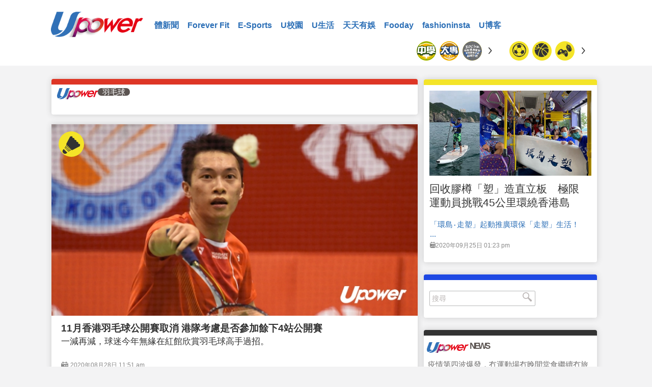

--- FILE ---
content_type: text/html; charset=UTF-8
request_url: https://www.upower.com.hk/article/discipline/badminton
body_size: 8626
content:
<!DOCTYPE html>
<html lang="zh-TW" prefix="og: http://ogp.me/ns# fb: http://ogp.me/ns/fb#">
<head>
<meta charset="utf-8">
<meta name="viewport" content="width=device-width, initial-scale=1.0">
<link media="all" rel="stylesheet" href="https://www.upower.com.hk/wp-content/themes/sportx/css/main.css?v=4.3">
<link rel="icon" type="image/png" href="https://www.upower.com.hk/wp-content/themes/sportx/images/favicon32.png" />
<script type="text/javascript" src="https://ajax.googleapis.com/ajax/libs/jquery/1.12.2/jquery.min.js" ></script>
<script type="text/javascript">window.jQuery || document.write('<script src="https://www.upower.com.hk/wp-content/themes/sportx/js/jquery-1.12.2.min.js" defer><\/script>')</script>
<script type="text/javascript" src="https://www.upower.com.hk/wp-content/themes/sportx/js/jquery.main.js" defer></script>
<script type="text/javascript" src="https://www.upower.com.hk/wp-content/themes/sportx/js/jquery-ait-loadmore.js?v=2.0" defer></script>

<script type="text/javascript" src="https://api.upower.com.hk/AITshowimp.php" defer></script>

<script>
  (function() {
    var cx = '013018345259339997970:2wnvjsrpimq';
    var gcse = document.createElement('script');
    gcse.type = 'text/javascript';
    gcse.async = true;
    gcse.src = 'https://cse.google.com/cse.js?cx=' + cx;
    var s = document.getElementsByTagName('script')[0];
    s.parentNode.insertBefore(gcse, s);
  })();
</script>


<title>UPower</title>

<meta property="og:url" content="//www.upower.com.hk/article/discipline/badminton" />
<meta property="og:type" content="" />
<meta property="og:title" content="" />
<meta property="fb:app_id" content="158255941340521" />
<meta property="fb:pages" content="716918965143513" />
<meta property="og:description" content=" &#8203;&nbsp;" />


<script type="text/javascript">
_atrk_opts = { atrk_acct:"GLgXo1IWhd107i", domain:"upower.com.hk",dynamic: true};
(function() { var as = document.createElement('script'); as.type = 'text/javascript'; as.async = true; as.src = "https://d31qbv1cthcecs.cloudfront.net/atrk.js"; var s = document.getElementsByTagName('script')[0];s.parentNode.insertBefore(as, s); })();
</script>
<noscript><img src="https://d5nxst8fruw4z.cloudfront.net/atrk.gif?account=GLgXo1IWhd107i" style="display:none" height="1" width="1" alt="" /></noscript>

<meta name="ChineseAN_verifycode" content="800D28B5FCE9AB165DFE720A3A1FD1C9" />
</head>

<body>
<div id="fb-root"></div>
<script>(function(d, s, id) {
  var js, fjs = d.getElementsByTagName(s)[0];
  if (d.getElementById(id)) return;
  js = d.createElement(s); js.id = id;
  js.src = "//connect.facebook.net/en_US/sdk.js#xfbml=1&version=v2.8&appId=158255941340521";
  fjs.parentNode.insertBefore(js, fjs);
}(document, 'script', 'facebook-jssdk'));</script>


<div id="wrapper">

<header id="header">
  <div class="container"> <a href="#" class="nav-opener"><span></span></a>
    <div class="logo"><a href="https://www.upower.com.hk"> <img src="https://www.upower.com.hk/wp-content/themes/sportx/images/logo-rb.png" alt="UPower"> </a> </div>
    <nav id="nav">
      <div class="nav-wrap">
        <ul>
                    <li><a href="https://www.upower.com.hk/category/%e9%ab%94%e6%96%b0%e8%81%9e">體新聞</a></li>
                    <li><a href="https://www.upower.com.hk/category/forever-fit">Forever Fit</a></li>
                    <li><a href="https://www.upower.com.hk/category/e-sports">E-Sports</a></li>
                    <li><a href="https://www.upower.com.hk/category/u%e6%a0%a1%e5%9c%92">U校園</a></li>
                    <li><a href="https://www.upower.com.hk/category/u%e7%94%9f%e6%b4%bb">U生活</a></li>
                    <li><a href="https://www.upower.com.hk/category/%e5%a4%a9%e5%a4%a9%e6%9c%89%e5%a8%9b">天天有娛</a></li>
                    <li><a href="https://www.upower.com.hk/category/fooday">Fooday</a></li>
                    <li><a href="https://www.upower.com.hk/category/fashioninsta">fashioninsta</a></li>
                    <li><a href="https://www.upower.com.hk/category/ublog">U博客</a></li>
                  </ul>
       
      </div>
    </nav>
    <div class="t-gallery-wrapper">
      <div class="t-gallery">
        <div class="mask">
          <div class="slideset"> <div class="slide"><a href="https://www.upower.com.hk/article/discipline/soccer" class="label orange"><span class="sport-icon-football"></span></a></div><div class="slide"><a href="https://www.upower.com.hk/article/discipline/basket" class="label orange"><span class="sport-icon-basketball-2"></span></a></div><div class="slide"><a href="https://www.upower.com.hk/article/discipline/esports" class="label orange"><span class="sport-icon-esports"></span></a></div><div class="slide"><a href="https://www.upower.com.hk/article/discipline/running" class="label orange"><span class="sport-icon-running"></span></a></div><div class="slide"><a href="https://www.upower.com.hk/article/discipline/track-field" class="label orange"><span class="sport-icon-trackandfield"></span></a></div><div class="slide"><a href="https://www.upower.com.hk/article/discipline/combat" class="label orange"><span class="sport-icon-boxing-v2"></span></a></div><div class="slide"><a href="https://www.upower.com.hk/article/discipline/baseball" class="label orange"><span class="sport-icon-bastball-v2"></span></a></div><div class="slide"><a href="https://www.upower.com.hk/article/discipline/snooker" class="label orange"><span class="sport-icon-snooker"></span></a></div><div class="slide"><a href="https://www.upower.com.hk/article/discipline/volleyball" class="label orange"><span class="sport-icon-volleyball-v2"></span></a></div><div class="slide"><a href="https://www.upower.com.hk/article/discipline/velo" class="label orange"><span class="icon-velo"></span></a></div><div class="slide"><a href="https://www.upower.com.hk/article/discipline/pingpong" class="label orange"><span class="sport-icon-pingpong-2"></span></a></div><div class="slide"><a href="https://www.upower.com.hk/article/discipline/badminton" class="label orange"><span class="sport-icon-badminton-v2"></span></a></div><div class="slide"><a href="https://www.upower.com.hk/article/discipline/tennis" class="label orange"><span class="sport-icon-tennis-2"></span></a></div><div class="slide"><a href="https://www.upower.com.hk/article/discipline/swim" class="label orange"><span class="icon-swim"></span></a></div><div class="slide"><a href="https://www.upower.com.hk/article/discipline/handball" class="label orange"><span class="sport-icon-handball-v2"></span></a></div><div class="slide"><a href="https://www.upower.com.hk/article/discipline/rugby" class="label orange"><span class="sport-icon-rugby-v2"></span></a></div><div class="slide"><a href="https://www.upower.com.hk/article/discipline/bowling" class="label orange"><span class="sport-icon-bowling-v2"></span></a></div><div class="slide"><a href="https://www.upower.com.hk/article/discipline/squash" class="label orange"><span class="sport-icon-squash-v2"></span></a></div><div class="slide"><a href="https://www.upower.com.hk/article/discipline/hockey" class="label orange"><span class="sport-icon-hockey-2"></span></a></div><div class="slide"><a href="https://www.upower.com.hk/article/discipline/fit" class="label orange"><span class="sport-icon-weighlifting-2"></span></a></div><div class="slide"><a href="https://www.upower.com.hk/article/discipline/gymnastics" class="label orange"><span class="sport-icon-gymastic"></span></a></div><div class="slide"><a href="https://www.upower.com.hk/article/discipline/winter" class="label orange"><span class="sport-icon-skiing"></span></a></div><div class="slide"><a href="https://www.upower.com.hk/article/discipline/golf" class="label orange"><span class="sport-icon-golf-2"></span></a></div><div class="slide"><a href="https://www.upower.com.hk/article/discipline/%e5%86%b0%e7%90%83" class="label orange"><span class="sport-icon-hockey"></span></a></div><div class="slide"><a href="https://www.upower.com.hk/article/discipline/football" class="label orange"><span class="sport-icon-rugby-2"></span></a></div><div class="slide"><a href="https://www.upower.com.hk/article/discipline/sailing" class="label orange"><span class="sport-icon-surfing"></span></a></div><div class="slide"><a href="https://www.upower.com.hk/article/discipline/racing" class="label orange"><span class="sport-icon-racing-2"></span></a></div><div class="slide"><a href="https://www.upower.com.hk/article/discipline/horse" class="label orange"><span class="sport-icon-horse-2"></span></a></div><div class="slide"><a href="https://www.upower.com.hk/article/discipline/equestrian" class="label orange"><span class="sport-icon-horse"></span></a></div><div class="slide"><a href="https://www.upower.com.hk/article/discipline/%e7%91%9c%e4%bc%bd" class="label orange"><span class="sport-icon-yoga"></span></a></div><div class="slide"><a href="https://www.upower.com.hk/article/discipline/fencing" class="label orange"><span class="sport-icon-fencing-2"></span></a></div><div class="slide"><a href="https://www.upower.com.hk/article/discipline/shuttlecock" class="label orange"><span class="fontello-icon-shuttlecock"></span></a></div><div class="slide"><a href="https://www.upower.com.hk/article/discipline/archery" class="label orange"><span class="sport-icon-archery"></span></a></div><div class="slide"><a href="https://www.upower.com.hk/article/discipline/rope" class="label orange"><span class="icon-athlet"></span></a></div><div class="slide"><a href="https://www.upower.com.hk/article/discipline/%e6%9f%94%e9%81%93" class="label orange"><span class="sport-icon-judo"></span></a></div><div class="slide"><a href="https://www.upower.com.hk/article/discipline/dance" class="label orange"><span class="sport-icon-dance"></span></a></div> </div>
        </div>
        <a class="btn-prev"><span class="icon-arrow-l"></span></a> <a class="btn-next"><span class="icon-arrow-r"></span></a> </div>
      <div class="t-gallery">
        <div class="mask">
          <div class="slideset"> <div class="slide"><a href="https://www.upower.com.hk/article/league/school" class="label"><img src="https://www.upower.com.hk/wp-content/uploads/sport/2017/06/Upower_icon_300x300_sSchool_v02-01.png" alt="中學學界"></a></div><div class="slide"><a href="https://www.upower.com.hk/article/league/college" class="label"><img src="https://www.upower.com.hk/wp-content/uploads/sport/2017/06/Upower_icon_300x300_college_v02-01.png" alt="大專學界"></a></div><div class="slide"><a href="https://www.upower.com.hk/article/league/bochk_hkssf" class="label"><img src="https://www.upower.com.hk/wp-content/uploads/sport/2017/09/Upower_icon_300x300_BOCHK_sportVolunteer_v04-01.png" alt="中銀香港學界體育記者訓練計劃"></a></div><div class="slide"><a href="https://www.upower.com.hk/article/league/%e6%b8%af%e8%b6%b3" class="label"><img src="https://www.upower.com.hk/wp-content/uploads/sport/2016/12/logo3.jpg" alt="港足"></a></div><div class="slide"><a href="https://www.upower.com.hk/article/league/nba" class="label"><img src="https://www.upower.com.hk/wp-content/uploads/sport/2017/02/nba-logo.jpg" alt="NBA"></a></div><div class="slide"><a href="https://www.upower.com.hk/article/league/epl" class="label"><img src="https://www.upower.com.hk/wp-content/uploads/sport/2017/02/EPL.png" alt="英超"></a></div><div class="slide"><a href="https://www.upower.com.hk/article/league/school_inteview" class="label"><img src="https://www.upower.com.hk/wp-content/uploads/sport/2017/06/Upower_icon_300x300_weeklySchool_v02-01.png" alt="每周一校"></a></div><div class="slide"><a href="https://www.upower.com.hk/article/league/primary_school" class="label"><img src="https://www.upower.com.hk/wp-content/uploads/sport/2017/06/Upower_icon_300x300_pSchool_v02-01.png" alt="小學學界"></a></div><div class="slide"><a href="https://www.upower.com.hk/article/league/basketd1" class="label"><img src="https://www.upower.com.hk/wp-content/uploads/sport/2017/02/hkba.png" alt="甲一籃球"></a></div><div class="slide"><a href="https://www.upower.com.hk/article/league/mlb" class="label"><img src="https://www.upower.com.hk/wp-content/uploads/sport/2017/04/MLB.png" alt="MLB"></a></div><div class="slide"><a href="https://www.upower.com.hk/article/league/%e5%a5%a7%e9%81%8b" class="label"><img src="https://www.upower.com.hk/wp-content/uploads/sport/2016/12/img11.jpg" alt="奧運"></a></div><div class="slide"><a href="https://www.upower.com.hk/article/league/ucl" class="label"><img src="https://www.upower.com.hk/wp-content/uploads/sport/2017/02/uefa_v2.png" alt="歐聯"></a></div><div class="slide"><a href="https://www.upower.com.hk/article/league/europa" class="label"><img src="https://www.upower.com.hk/wp-content/uploads/sport/2017/02/europa.png" alt="歐霸"></a></div><div class="slide"><a href="https://www.upower.com.hk/article/league/hkpl" class="label"><img src="https://www.upower.com.hk/wp-content/uploads/sport/2017/02/HKPL.jpg" alt="港超"></a></div><div class="slide"><a href="https://www.upower.com.hk/article/league/afc_cl" class="label"><img src="https://www.upower.com.hk/wp-content/uploads/sport/2017/02/afc_CL.jpg" alt="亞冠"></a></div><div class="slide"><a href="https://www.upower.com.hk/article/league/f1" class="label"><img src="https://www.upower.com.hk/wp-content/uploads/sport/2018/02/f12018.png" alt="F1"></a></div><div class="slide"><a href="https://www.upower.com.hk/article/league/motogp" class="label"><img src="https://www.upower.com.hk/wp-content/uploads/sport/2017/03/MOTOGP.jpg" alt="MotoGP"></a></div><div class="slide"><a href="https://www.upower.com.hk/article/league/liga" class="label"><img src="https://www.upower.com.hk/wp-content/uploads/sport/2017/02/ligav2.jpg" alt="西甲"></a></div><div class="slide"><a href="https://www.upower.com.hk/article/league/seriaa" class="label"><img src="https://www.upower.com.hk/wp-content/uploads/sport/2017/02/Serie-A-Logo-1024x1024.jpg" alt="意甲"></a></div><div class="slide"><a href="https://www.upower.com.hk/article/league/%e5%be%b7%e7%94%b2" class="label"><img src="https://www.upower.com.hk/wp-content/uploads/sport/2017/02/germany-bundesliga.jpg" alt="德甲"></a></div><div class="slide"><a href="https://www.upower.com.hk/article/league/%e6%b3%95%e7%94%b2" class="label"><img src="https://www.upower.com.hk/wp-content/uploads/sport/2017/02/ligue1.jpg" alt="法甲"></a></div><div class="slide"><a href="https://www.upower.com.hk/article/league/formula-e" class="label"><img src="https://www.upower.com.hk/wp-content/uploads/sport/2017/09/FE_Logo_Blue_RGB.png" alt="Formula-E"></a></div><div class="slide"><a href="https://www.upower.com.hk/article/league/ayac19" class="label"><img src="https://www.upower.com.hk/wp-content/uploads/sport/2019/03/ayac2019-1.png" alt="亞少田徑"></a></div><div class="slide"><a href="https://www.upower.com.hk/article/league/pyeongchang2018" class="label"><img src="https://www.upower.com.hk/wp-content/uploads/sport/2018/02/20180207_pyeongchang2018.png" alt="平昌冬奧"></a></div><div class="slide"><a href="https://www.upower.com.hk/article/league/macau_gp" class="label"><img src="https://www.upower.com.hk/wp-content/uploads/sport/2017/11/macau_gp.png" alt="澳門格蘭披治"></a></div><div class="slide"><a href="https://www.upower.com.hk/article/league/rfc" class="label"><img src="https://www.upower.com.hk/wp-content/uploads/sport/2018/07/RFC_icon-01.png" alt="猛龍過江"></a></div><div class="slide"><a href="https://www.upower.com.hk/article/league/lol_world_champion_2017" class="label"><img src="https://www.upower.com.hk/wp-content/uploads/sport/2017/10/LoL-Worlds-2017-Social.jpg" alt="LOL世界賽"></a></div><div class="slide"><a href="https://www.upower.com.hk/article/league/ashgabat2017" class="label"><img src="https://www.upower.com.hk/wp-content/uploads/sport/2017/09/2017_Asian_Indoor_and_Martial_Arts_Games_logo.svg-copy.jpg" alt="亞洲室內運動會"></a></div><div class="slide"><a href="https://www.upower.com.hk/article/league/tianjin2017" class="label"><img src="https://www.upower.com.hk/wp-content/uploads/sport/2017/08/gameofchina.png" alt="全國運動會"></a></div><div class="slide"><a href="https://www.upower.com.hk/article/league/bfa2017" class="label"><img src="https://www.upower.com.hk/wp-content/uploads/sport/2017/08/bfa2017.png" alt="亞洲盃女子棒球錦標賽"></a></div><div class="slide"><a href="https://www.upower.com.hk/article/league/taipei-universiade" class="label"><img src="https://www.upower.com.hk/wp-content/uploads/sport/2017/08/taipei2017.png" alt="台北世大運"></a></div><div class="slide"><a href="https://www.upower.com.hk/article/league/afc" class="label"><img src="https://www.upower.com.hk/wp-content/uploads/sport/2017/06/fence_asia.png" alt="劍擊亞錦賽"></a></div><div class="slide"><a href="https://www.upower.com.hk/article/league/hkgames" class="label"><img src="https://www.upower.com.hk/wp-content/uploads/sport/2017/04/hkgame.png" alt="全港運動會"></a></div><div class="slide"><a href="https://www.upower.com.hk/article/league/ucihk" class="label"><img src="https://www.upower.com.hk/wp-content/uploads/sport/2017/04/uci_hk.png" alt="場地單車世界錦標賽"></a></div><div class="slide"><a href="https://www.upower.com.hk/article/league/worldcup_russia2018" class="label"><img src="https://www.upower.com.hk/wp-content/uploads/sport/2017/11/russia2018.png" alt="俄世界盃"></a></div><div class="slide"><a href="https://www.upower.com.hk/article/league/asiangame_2018" class="label"><img src="https://www.upower.com.hk/wp-content/uploads/sport/2018/04/asiangame2018.png" alt="亞運"></a></div><div class="slide"><a href="https://www.upower.com.hk/article/league/nwrace" class="label"><img src="https://www.upower.com.hk/wp-content/uploads/sport/2017/09/nwrace.png" alt="新世界維港泳"></a></div><div class="slide"><a href="https://www.upower.com.hk/article/league/jingying_basket" class="label"><img src="https://www.upower.com.hk/wp-content/uploads/sport/2018/12/Jing-Ying-Logo-18-19.jpg" alt="精英籃球賽"></a></div><div class="slide"><a href="https://www.upower.com.hk/article/league/hkmarathron" class="label"><img src="https://www.upower.com.hk/wp-content/uploads/sport/2017/02/hkmarathron.jpg" alt="香港馬拉松"></a></div><div class="slide"><a href="https://www.upower.com.hk/article/league/%e9%a6%99%e6%b8%af%e5%9c%8b%e9%9a%9b%e4%b8%83%e4%ba%ba%e6%ac%96%e7%90%83%e8%b3%bd" class="label"><img src="https://www.upower.com.hk/wp-content/uploads/sport/2017/04/rugby7_v2.png" alt="香港國際七人欖球賽"></a></div><div class="slide"><a href="https://www.upower.com.hk/article/league/basketball-marathon" class="label"><img src="https://www.upower.com.hk/wp-content/uploads/sport/2017/07/hkssf.png" alt="籃球馬拉松"></a></div><div class="slide"><a href="https://www.upower.com.hk/article/league/sneaker" class="label"><img src="https://www.upower.com.hk/wp-content/uploads/sport/2017/06/Upower_icon_300x300_shoesTech.png" alt="鞋Tech"></a></div> </div>
        </div>
        <a class="btn-prev"><span class="icon-arrow-l"></span></a> <a class="btn-next"><span class="icon-arrow-r"></span></a> </div>
    </div>
  </div>
</header>


<input name="banner-keyword" id="banner-keyword" type="hidden" value=""/>
		<main role="main" id="main">
			<div class="twocolumn">
				<div class="container">
					<div id="content">
		                <input type="hidden" name="discipline" value="羽毛球" />
                    	    
                            
						       
    
<div class="category-post post category-selected ">
  <div class="post-title"> <img src="https://www.upower.com.hk/wp-content/themes/sportx/images/logo-rb.png" alt="UPower" class="ico-logo"> <span class="post-category">羽毛球</span> </div>
 
  
  <p> </p>  

  </div>
<div class="post full-post">
  <div class="img-box aligncenter"> <a href="https://www.upower.com.hk/article/590094-11%e6%9c%88%e9%a6%99%e6%b8%af%e7%be%bd%e6%af%9b%e7%90%83%e5%85%ac%e9%96%8b%e8%b3%bd%e5%8f%96%e6%b6%88-%e6%b8%af%e9%9a%8a%e8%80%83%e6%85%ae%e6%98%af%e5%90%a6%e5%8f%83%e5%8a%a0%e9%a4%98%e4%b8%8b4"> <img src="https://www.upower.com.hk/wp-content/uploads/sport/2020/08/20200828_香港羽毛球公開賽_伍家朗_1.jpg" alt="資料圖片"> </a>
    
    
             
    <ul class="category">
      <li><a href="https://www.upower.com.hk/article/discipline/badminton" class="label "><span class="sport-icon-badminton-v2"></span></a></li>    </ul>
  </div>
  <div class="post-content">
    <h2><a href="https://www.upower.com.hk/article/590094-11%e6%9c%88%e9%a6%99%e6%b8%af%e7%be%bd%e6%af%9b%e7%90%83%e5%85%ac%e9%96%8b%e8%b3%bd%e5%8f%96%e6%b6%88-%e6%b8%af%e9%9a%8a%e8%80%83%e6%85%ae%e6%98%af%e5%90%a6%e5%8f%83%e5%8a%a0%e9%a4%98%e4%b8%8b4">11月香港羽毛球公開賽取消 港隊考慮是否參加餘下4站公開賽</a></h2>
    <p>一減再減，球迷今年無緣在紅館欣賞羽毛球高手過招。</p>
    <div class="post-info">       <div class="summary">
        <time datetime="2020-08-28 11:51:07"><span class="icon-cal"></span>2020年08月28日 11:51 am </time>
        <span class="comments"><a href="#"><span class="icon-chat"></span>123</a></span> </div>
    </div>
  </div>
</div>
<div class="posts-holder">
<div class="post  post-overflow">
  <div class="img-box alignleft">
  		
	    <div class="img-wrapper">	
       		 <a href="https://www.upower.com.hk/article/587000-%e6%89%af%e9%88%b4%e5%8a%a0%e7%be%bd%e6%af%9b%e7%90%83%e6%b2%b3%e5%8d%97%e4%bc%af%e4%bc%af%e8%87%aa%e5%89%b5%e6%96%b0%e5%bc%8f%e9%81%8b%e5%8b%95"> <img src="https://www.upower.com.hk/wp-content/uploads/sport/2020/08/20200813_diabolo_fb.jpg" alt=""> </a>
        </div>
           		<ul class="category">
			<li><a href="https://www.upower.com.hk/article/discipline/badminton" class="label "><span class="sport-icon-badminton-v2"></span></a></li>        </ul>
        
  </div>
  <div class="post-content">
    <h2><a href="https://www.upower.com.hk/article/587000-%e6%89%af%e9%88%b4%e5%8a%a0%e7%be%bd%e6%af%9b%e7%90%83%e6%b2%b3%e5%8d%97%e4%bc%af%e4%bc%af%e8%87%aa%e5%89%b5%e6%96%b0%e5%bc%8f%e9%81%8b%e5%8b%95">扯鈴加羽毛球！河南伯伯自創新式運動</a></h2>
    <p>除衫做運動真係會勁啲？</p>
    <div class="post-info">       <div class="summary">
        <time datetime="2020-08-13 18:44:07"><span class="icon-cal"></span>2020年08月13日 06:44 pm </time>
        <span class="comments"><a href="#"><span class="icon-chat"></span>123</a></span> </div>
    </div>
  </div>
</div>
<div class="post  post-overflow">
  <div class="img-box alignleft">
  		
	    <div class="img-wrapper">	
       		 <a href="https://www.upower.com.hk/article/585926-%e6%9d%8e%e6%a2%93%e5%98%89%e5%8a%9b%e6%8c%ba%e5%a5%bd%e6%9c%8b%e5%8f%8b-%e5%91%a8%e5%a4%a9%e6%88%90%e5%9b%9e%e6%87%89%e6%af%94%e4%b8%ad%e6%8c%87%e5%b1%ac%e8%aa%a4%e5%82%b3"> <img src="https://www.upower.com.hk/wp-content/uploads/sport/2020/08/周天成1_fb.jpg" alt=""> </a>
        </div>
           		<ul class="category">
			<li><a href="https://www.upower.com.hk/article/discipline/badminton" class="label "><span class="sport-icon-badminton-v2"></span></a></li>        </ul>
        
  </div>
  <div class="post-content">
    <h2><a href="https://www.upower.com.hk/article/585926-%e6%9d%8e%e6%a2%93%e5%98%89%e5%8a%9b%e6%8c%ba%e5%a5%bd%e6%9c%8b%e5%8f%8b-%e5%91%a8%e5%a4%a9%e6%88%90%e5%9b%9e%e6%87%89%e6%af%94%e4%b8%ad%e6%8c%87%e5%b1%ac%e8%aa%a4%e5%82%b3">李梓嘉力挺好朋友 周天成回應比中指屬誤傳</a></h2>
    <p>角度問題</p>
    <div class="post-info">       <div class="summary">
        <time datetime="2020-08-10 11:41:32"><span class="icon-cal"></span>2020年08月10日 11:41 am </time>
        <span class="comments"><a href="#"><span class="icon-chat"></span>123</a></span> </div>
    </div>
  </div>
</div>
</div>      
                        
                                                
						

<div class="posts-holder">    
    <div class="post post-overflow">
        <div class="img-box alignleft">
        	<div class="img-wrapper">
	            <a href="https://www.upower.com.hk/article/590094-11%e6%9c%88%e9%a6%99%e6%b8%af%e7%be%bd%e6%af%9b%e7%90%83%e5%85%ac%e9%96%8b%e8%b3%bd%e5%8f%96%e6%b6%88-%e6%b8%af%e9%9a%8a%e8%80%83%e6%85%ae%e6%98%af%e5%90%a6%e5%8f%83%e5%8a%a0%e9%a4%98%e4%b8%8b4"> <img src="https://www.upower.com.hk/wp-content/uploads/sport/2020/08/20200828_香港羽毛球公開賽_伍家朗_1.jpg" alt="資料圖片"> </a>
            </div>
            
            
                        
            <ul class="category">
                  <li><a href="https://www.upower.com.hk/article/discipline/badminton" class="label "><span class="sport-icon-badminton-v2"></span></a></li>            </ul>
        </div>
        <div class="post-content">
            <h2><a href="https://www.upower.com.hk/article/590094-11%e6%9c%88%e9%a6%99%e6%b8%af%e7%be%bd%e6%af%9b%e7%90%83%e5%85%ac%e9%96%8b%e8%b3%bd%e5%8f%96%e6%b6%88-%e6%b8%af%e9%9a%8a%e8%80%83%e6%85%ae%e6%98%af%e5%90%a6%e5%8f%83%e5%8a%a0%e9%a4%98%e4%b8%8b4">11月香港羽毛球公開賽取消 港隊考慮是否參加餘下4站公開賽</a></h2>
            <p>一減再減，球迷今年無緣在紅館欣賞羽毛球高手過招。 ...<a href="https://www.upower.com.hk/article/590094-11%e6%9c%88%e9%a6%99%e6%b8%af%e7%be%bd%e6%af%9b%e7%90%83%e5%85%ac%e9%96%8b%e8%b3%bd%e5%8f%96%e6%b6%88-%e6%b8%af%e9%9a%8a%e8%80%83%e6%85%ae%e6%98%af%e5%90%a6%e5%8f%83%e5%8a%a0%e9%a4%98%e4%b8%8b4" class="more"><span class="icon-arrow-r"></span></a></p>
            <div class="post-info">
                                 <div class="summary">
                    <time datetime="2020-08-28 11:51:07"><span class="icon-cal"></span>2020年08月28日 11:51 am </time>
                    <span class="comments"><a href="#"><span class="icon-chat"></span>123</a></span>
                </div>
            </div>
        </div>
    </div>

    
    <div class="post post-overflow">
        <div class="img-box alignleft">
        	<div class="img-wrapper">
	            <a href="https://www.upower.com.hk/article/587000-%e6%89%af%e9%88%b4%e5%8a%a0%e7%be%bd%e6%af%9b%e7%90%83%e6%b2%b3%e5%8d%97%e4%bc%af%e4%bc%af%e8%87%aa%e5%89%b5%e6%96%b0%e5%bc%8f%e9%81%8b%e5%8b%95"> <img src="https://www.upower.com.hk/wp-content/uploads/sport/2020/08/20200813_diabolo_fb.jpg" alt=""> </a>
            </div>
            
            
                        
            <ul class="category">
                  <li><a href="https://www.upower.com.hk/article/discipline/badminton" class="label "><span class="sport-icon-badminton-v2"></span></a></li>            </ul>
        </div>
        <div class="post-content">
            <h2><a href="https://www.upower.com.hk/article/587000-%e6%89%af%e9%88%b4%e5%8a%a0%e7%be%bd%e6%af%9b%e7%90%83%e6%b2%b3%e5%8d%97%e4%bc%af%e4%bc%af%e8%87%aa%e5%89%b5%e6%96%b0%e5%bc%8f%e9%81%8b%e5%8b%95">扯鈴加羽毛球！河南伯伯自創新式運動</a></h2>
            <p>除衫做運動真係會勁啲？<a href="https://www.upower.com.hk/article/587000-%e6%89%af%e9%88%b4%e5%8a%a0%e7%be%bd%e6%af%9b%e7%90%83%e6%b2%b3%e5%8d%97%e4%bc%af%e4%bc%af%e8%87%aa%e5%89%b5%e6%96%b0%e5%bc%8f%e9%81%8b%e5%8b%95" class="more"><span class="icon-arrow-r"></span></a></p>
            <div class="post-info">
                                 <div class="summary">
                    <time datetime="2020-08-13 18:44:07"><span class="icon-cal"></span>2020年08月13日 06:44 pm </time>
                    <span class="comments"><a href="#"><span class="icon-chat"></span>123</a></span>
                </div>
            </div>
        </div>
    </div>

    
    <div class="post post-overflow">
        <div class="img-box alignleft">
        	<div class="img-wrapper">
	            <a href="https://www.upower.com.hk/article/585926-%e6%9d%8e%e6%a2%93%e5%98%89%e5%8a%9b%e6%8c%ba%e5%a5%bd%e6%9c%8b%e5%8f%8b-%e5%91%a8%e5%a4%a9%e6%88%90%e5%9b%9e%e6%87%89%e6%af%94%e4%b8%ad%e6%8c%87%e5%b1%ac%e8%aa%a4%e5%82%b3"> <img src="https://www.upower.com.hk/wp-content/uploads/sport/2020/08/周天成1_fb.jpg" alt=""> </a>
            </div>
            
            
                        
            <ul class="category">
                  <li><a href="https://www.upower.com.hk/article/discipline/badminton" class="label "><span class="sport-icon-badminton-v2"></span></a></li>            </ul>
        </div>
        <div class="post-content">
            <h2><a href="https://www.upower.com.hk/article/585926-%e6%9d%8e%e6%a2%93%e5%98%89%e5%8a%9b%e6%8c%ba%e5%a5%bd%e6%9c%8b%e5%8f%8b-%e5%91%a8%e5%a4%a9%e6%88%90%e5%9b%9e%e6%87%89%e6%af%94%e4%b8%ad%e6%8c%87%e5%b1%ac%e8%aa%a4%e5%82%b3">李梓嘉力挺好朋友 周天成回應比中指屬誤傳</a></h2>
            <p>角度問題<a href="https://www.upower.com.hk/article/585926-%e6%9d%8e%e6%a2%93%e5%98%89%e5%8a%9b%e6%8c%ba%e5%a5%bd%e6%9c%8b%e5%8f%8b-%e5%91%a8%e5%a4%a9%e6%88%90%e5%9b%9e%e6%87%89%e6%af%94%e4%b8%ad%e6%8c%87%e5%b1%ac%e8%aa%a4%e5%82%b3" class="more"><span class="icon-arrow-r"></span></a></p>
            <div class="post-info">
                                 <div class="summary">
                    <time datetime="2020-08-10 11:41:32"><span class="icon-cal"></span>2020年08月10日 11:41 am </time>
                    <span class="comments"><a href="#"><span class="icon-chat"></span>123</a></span>
                </div>
            </div>
        </div>
    </div>

    
    <div class="post post-overflow">
        <div class="img-box alignleft">
        	<div class="img-wrapper">
	            <a href="https://www.upower.com.hk/article/577782-%e7%be%bd%e5%a3%87%e9%95%b7%e9%9d%9220%e5%b9%b4-%e9%90%b5%e6%89%93%e6%9e%97%e4%b8%b9%e5%89%b5%e6%ad%b7%e5%8f%b2%e5%82%b3%e5%a5%87"> <img src="https://www.upower.com.hk/wp-content/uploads/sport/2020/07/林丹2fb.jpg" alt=""> </a>
            </div>
            
            
                        
            <ul class="category">
                  <li><a href="https://www.upower.com.hk/article/discipline/badminton" class="label "><span class="sport-icon-badminton-v2"></span></a></li>            </ul>
        </div>
        <div class="post-content">
            <h2><a href="https://www.upower.com.hk/article/577782-%e7%be%bd%e5%a3%87%e9%95%b7%e9%9d%9220%e5%b9%b4-%e9%90%b5%e6%89%93%e6%9e%97%e4%b8%b9%e5%89%b5%e6%ad%b7%e5%8f%b2%e5%82%b3%e5%a5%87">羽壇長青20年 鐵打林丹創歷史傳奇</a></h2>
            <p>能屹立20年並不容易<a href="https://www.upower.com.hk/article/577782-%e7%be%bd%e5%a3%87%e9%95%b7%e9%9d%9220%e5%b9%b4-%e9%90%b5%e6%89%93%e6%9e%97%e4%b8%b9%e5%89%b5%e6%ad%b7%e5%8f%b2%e5%82%b3%e5%a5%87" class="more"><span class="icon-arrow-r"></span></a></p>
            <div class="post-info">
                                 <div class="summary">
                    <time datetime="2020-08-07 15:58:27"><span class="icon-cal"></span>2020年08月07日 03:58 pm </time>
                    <span class="comments"><a href="#"><span class="icon-chat"></span>123</a></span>
                </div>
            </div>
        </div>
    </div>

    
    <div class="post post-overflow">
        <div class="img-box alignleft">
        	<div class="img-wrapper">
	            <a href="https://www.upower.com.hk/article/584235-%e5%be%9e%e4%b8%ad%e5%9c%8b%e5%88%b0%e5%be%b7%e5%9c%8b%e5%86%8d%e8%90%bd%e8%85%b3%e8%8b%b1%e5%9c%8b-%e5%be%90%e6%87%b7%e9%9b%af%e7%b4%b0%e8%aa%aa%e6%88%90%e7%82%ba%e9%a0%82%e5%b0%96%e5%a5%b3%e5%96%ae"> <img src="https://www.upower.com.hk/wp-content/uploads/sport/2020/07/體育3_fb.jpg" alt=""> </a>
            </div>
            
            
                        
            <ul class="category">
                  <li><a href="https://www.upower.com.hk/article/discipline/badminton" class="label "><span class="sport-icon-badminton-v2"></span></a></li>            </ul>
        </div>
        <div class="post-content">
            <h2><a href="https://www.upower.com.hk/article/584235-%e5%be%9e%e4%b8%ad%e5%9c%8b%e5%88%b0%e5%be%b7%e5%9c%8b%e5%86%8d%e8%90%bd%e8%85%b3%e8%8b%b1%e5%9c%8b-%e5%be%90%e6%87%b7%e9%9b%af%e7%b4%b0%e8%aa%aa%e6%88%90%e7%82%ba%e9%a0%82%e5%b0%96%e5%a5%b3%e5%96%ae">從中國到德國再落腳英國 徐懷雯細說成為頂尖女單的條件</a></h2>
            <p>從球員到教練之路不易走<a href="https://www.upower.com.hk/article/584235-%e5%be%9e%e4%b8%ad%e5%9c%8b%e5%88%b0%e5%be%b7%e5%9c%8b%e5%86%8d%e8%90%bd%e8%85%b3%e8%8b%b1%e5%9c%8b-%e5%be%90%e6%87%b7%e9%9b%af%e7%b4%b0%e8%aa%aa%e6%88%90%e7%82%ba%e9%a0%82%e5%b0%96%e5%a5%b3%e5%96%ae" class="more"><span class="icon-arrow-r"></span></a></p>
            <div class="post-info">
                                 <div class="summary">
                    <time datetime="2020-08-03 18:56:09"><span class="icon-cal"></span>2020年08月03日 06:56 pm </time>
                    <span class="comments"><a href="#"><span class="icon-chat"></span>123</a></span>
                </div>
            </div>
        </div>
    </div>

    
    <div class="post post-overflow">
        <div class="img-box alignleft">
        	<div class="img-wrapper">
	            <a href="https://www.upower.com.hk/article/581949-%e7%94%b1%e9%80%80%e5%bd%b9%e5%88%b0%e6%95%99%e7%b7%b4%e5%be%9e%e6%9c%aa%e9%9b%a2%e9%96%8b%e7%be%bd%e6%af%9b%e7%90%83-%e7%9a%ae%e7%b4%85%e8%89%b7%e7%9c%8b%e7%8f%be%e6%99%82%e5%a5%b3%e5%96%ae%e5%a4%9a"> <img src="https://www.upower.com.hk/wp-content/uploads/sport/2020/07/皮紅艷1fb.jpg" alt=""> </a>
            </div>
            
            
                        
            <ul class="category">
                  <li><a href="https://www.upower.com.hk/article/discipline/badminton" class="label "><span class="sport-icon-badminton-v2"></span></a></li>            </ul>
        </div>
        <div class="post-content">
            <h2><a href="https://www.upower.com.hk/article/581949-%e7%94%b1%e9%80%80%e5%bd%b9%e5%88%b0%e6%95%99%e7%b7%b4%e5%be%9e%e6%9c%aa%e9%9b%a2%e9%96%8b%e7%be%bd%e6%af%9b%e7%90%83-%e7%9a%ae%e7%b4%85%e8%89%b7%e7%9c%8b%e7%8f%be%e6%99%82%e5%a5%b3%e5%96%ae%e5%a4%9a">由退役到教練從未離開羽毛球 皮紅艷看現時女單多元打法</a></h2>
            <p>一生都離不開羽毛球的皮紅艷<a href="https://www.upower.com.hk/article/581949-%e7%94%b1%e9%80%80%e5%bd%b9%e5%88%b0%e6%95%99%e7%b7%b4%e5%be%9e%e6%9c%aa%e9%9b%a2%e9%96%8b%e7%be%bd%e6%af%9b%e7%90%83-%e7%9a%ae%e7%b4%85%e8%89%b7%e7%9c%8b%e7%8f%be%e6%99%82%e5%a5%b3%e5%96%ae%e5%a4%9a" class="more"><span class="icon-arrow-r"></span></a></p>
            <div class="post-info">
                                 <div class="summary">
                    <time datetime="2020-08-03 10:15:21"><span class="icon-cal"></span>2020年08月03日 10:15 am </time>
                    <span class="comments"><a href="#"><span class="icon-chat"></span>123</a></span>
                </div>
            </div>
        </div>
    </div>

    
    <div class="post post-overflow">
        <div class="img-box alignleft">
        	<div class="img-wrapper">
	            <a href="https://www.upower.com.hk/article/581607-%e6%9d%b1%e4%ba%ac%e5%a5%a7%e9%81%8b%e5%9c%8b%e7%be%bd%e9%9d%a2%e5%b0%8d%e6%8c%91%e6%88%b0-%e9%99%a4%e8%ab%b6%e9%be%8d%e5%a4%96%e9%83%bd%e5%8f%af%e8%83%bd%e6%98%af%e9%a6%96%e6%88%b0%e5%a5%a7%e9%81%8b"> <img src="https://www.upower.com.hk/wp-content/uploads/sport/2020/07/國羽男單fb.jpg" alt=""> </a>
            </div>
            
            
                        
            <ul class="category">
                  <li><a href="https://www.upower.com.hk/article/discipline/badminton" class="label "><span class="sport-icon-badminton-v2"></span></a></li>            </ul>
        </div>
        <div class="post-content">
            <h2><a href="https://www.upower.com.hk/article/581607-%e6%9d%b1%e4%ba%ac%e5%a5%a7%e9%81%8b%e5%9c%8b%e7%be%bd%e9%9d%a2%e5%b0%8d%e6%8c%91%e6%88%b0-%e9%99%a4%e8%ab%b6%e9%be%8d%e5%a4%96%e9%83%bd%e5%8f%af%e8%83%bd%e6%98%af%e9%a6%96%e6%88%b0%e5%a5%a7%e9%81%8b">東京奧運國羽面對挑戰 除諶龍外都可能是首戰奧運</a></h2>
            <p>國羽正處新舊交替時期，接下來的一年需積極備戰 ...<a href="https://www.upower.com.hk/article/581607-%e6%9d%b1%e4%ba%ac%e5%a5%a7%e9%81%8b%e5%9c%8b%e7%be%bd%e9%9d%a2%e5%b0%8d%e6%8c%91%e6%88%b0-%e9%99%a4%e8%ab%b6%e9%be%8d%e5%a4%96%e9%83%bd%e5%8f%af%e8%83%bd%e6%98%af%e9%a6%96%e6%88%b0%e5%a5%a7%e9%81%8b" class="more"><span class="icon-arrow-r"></span></a></p>
            <div class="post-info">
                                 <div class="summary">
                    <time datetime="2020-07-22 18:22:08"><span class="icon-cal"></span>2020年07月22日 06:22 pm </time>
                    <span class="comments"><a href="#"><span class="icon-chat"></span>123</a></span>
                </div>
            </div>
        </div>
    </div>

    
    <div class="post post-overflow">
        <div class="img-box alignleft">
        	<div class="img-wrapper">
	            <a href="https://www.upower.com.hk/article/543713-%e3%80%90%e6%96%b0%e5%9e%8b%e8%82%ba%e7%82%8e%e3%80%91%e9%9f%93%e5%9c%8b%e7%96%ab%e6%83%85%e7%88%86%e7%99%bc-%e6%88%96%e9%80%a3%e7%b4%af%e7%be%bd%e9%9a%8a%e7%84%a1%e6%b3%95%e5%8f%83%e5%8a%a0%e5%85%a8"> <img src="https://www.upower.com.hk/wp-content/uploads/sport/2020/03/20200301_korea_badminton_bwf_1_FB.jpg" alt="Getty圖片"> </a>
            </div>
            
            
                        
            <ul class="category">
                  <li><a href="https://www.upower.com.hk/article/discipline/badminton" class="label "><span class="sport-icon-badminton-v2"></span></a></li>            </ul>
        </div>
        <div class="post-content">
            <h2><a href="https://www.upower.com.hk/article/543713-%e3%80%90%e6%96%b0%e5%9e%8b%e8%82%ba%e7%82%8e%e3%80%91%e9%9f%93%e5%9c%8b%e7%96%ab%e6%83%85%e7%88%86%e7%99%bc-%e6%88%96%e9%80%a3%e7%b4%af%e7%be%bd%e9%9a%8a%e7%84%a1%e6%b3%95%e5%8f%83%e5%8a%a0%e5%85%a8">【新型肺炎】韓國疫情爆發 或連累羽隊無法參加全英賽</a></h2>
            <p>本屆全英羽毛球公開賽，將在2020年3月11日至15日在伯明翰舉行。 ...<a href="https://www.upower.com.hk/article/543713-%e3%80%90%e6%96%b0%e5%9e%8b%e8%82%ba%e7%82%8e%e3%80%91%e9%9f%93%e5%9c%8b%e7%96%ab%e6%83%85%e7%88%86%e7%99%bc-%e6%88%96%e9%80%a3%e7%b4%af%e7%be%bd%e9%9a%8a%e7%84%a1%e6%b3%95%e5%8f%83%e5%8a%a0%e5%85%a8" class="more"><span class="icon-arrow-r"></span></a></p>
            <div class="post-info">
                                 <div class="summary">
                    <time datetime="2020-03-01 16:18:54"><span class="icon-cal"></span>2020年03月01日 04:18 pm </time>
                    <span class="comments"><a href="#"><span class="icon-chat"></span>123</a></span>
                </div>
            </div>
        </div>
    </div>

 <div id="mobDIVmorepage" data-url="/wp-content/themes/sportx/includes/widgets/widget_taxonomy_listing.php?term_id=12549&category_color=&taxonomy=discipline&name=羽毛球&duration=300&page_num=1&post_not_in=" data-pagenum="">
							<div id="mobDIVmorepagebutton" style=" text-align: center;"><p onclick="return StartScrollLoadingMobile('#mobDIVmorepage');">load more ...</p></div>
					 	</div>
				</div>
				                        
						
					</div>
					<aside id="sidebar">
						
						<div class="dfp_singlebox" id="discipline-esports-leaderboard-customsize-b1-TlAhv4" data-zonename="discipline_esports_Leaderboard_CustomSize_B1" data-zonewidth="300" data-zoneheight="250" data-parentdiv="#sidebar" style="width: 300px; height: 250px; "></div><div class="dfp_singlebox" id="discipline-esports-leaderboard-customsize-b3-dmXtbs" data-zonename="discipline_esports_Leaderboard_CustomSize_B3" data-zonewidth="300" data-zoneheight="250" data-parentdiv="#sidebar" style="width: 300px; height: 250px; "></div>						
                        			

      
  
<div class="category-post post category-football">
    <div class="img-box aligncenter">
        <a href="https://www.upower.com.hk/article/592635-%e5%9b%9e%e6%94%b6%e8%86%a0%e6%a8%bd%e3%80%8c%e5%a1%91%e3%80%8d%e9%80%a0%e7%9b%b4%e7%ab%8b%e6%9d%bf%e3%80%80%e6%a5%b5%e9%99%90%e9%81%8b%e5%8b%95%e5%93%a1%e6%8c%91%e6%88%b045%e5%85%ac%e9%87%8c%e7%92%b0">
         	<img src="https://www.upower.com.hk/wp-content/uploads/sport/2020/09/20200925_環島走塑_runforgood_fb.jpg" alt="">
        </a>
        <ul class="category">
                   </ul>
    </div>
    <div class="post-content">
       <h2><a href="https://www.upower.com.hk/article/592635-%e5%9b%9e%e6%94%b6%e8%86%a0%e6%a8%bd%e3%80%8c%e5%a1%91%e3%80%8d%e9%80%a0%e7%9b%b4%e7%ab%8b%e6%9d%bf%e3%80%80%e6%a5%b5%e9%99%90%e9%81%8b%e5%8b%95%e5%93%a1%e6%8c%91%e6%88%b045%e5%85%ac%e9%87%8c%e7%92%b0">回收膠樽「塑」造直立板　極限運動員挑戰45公里環繞香港島</a></h2>
        <div class="post-subpost">
                        <div class="subpost-content">
                <b class="title">
                	<a href="https://www.upower.com.hk/article/592635-%e5%9b%9e%e6%94%b6%e8%86%a0%e6%a8%bd%e3%80%8c%e5%a1%91%e3%80%8d%e9%80%a0%e7%9b%b4%e7%ab%8b%e6%9d%bf%e3%80%80%e6%a5%b5%e9%99%90%e9%81%8b%e5%8b%95%e5%93%a1%e6%8c%91%e6%88%b045%e5%85%ac%e9%87%8c%e7%92%b0">「環島‧走塑」起動推廣環保「走塑」生活！ ...</a>
                </b>
                <time class="date" datetime="2020-09-25 13:23:29"><span class="icon-cal"></span>2020年09月25日 01:23 pm </time>
            </div>
        </div>
    </div>
</div>

                        
				

                                                
                        <div class="category-post post category-box-wrapper  category-football ">
  <div class="post-content">
    <div class="category-box" style="padding-left:0;">
      
       
            
      <form action="/search/" class="search-form">
        <input name="q" id="search_q" type="search" placeholder="搜尋">
        <button type="submit" ><span class="icon-search"></span></button>
      </form>
      
      
      <div class="fb-follow" data-href="https://www.facebook.com/upowerhk.official" data-layout="button" data-size="large" data-show-faces="true"></div>
    </div>
  </div>
</div>
   
						
                        						
      
<div class="category-post post category-news">							
    <div class="post-title">
        <img src="https://www.upower.com.hk/wp-content/themes/sportx/images/logo-rb.png" alt="UPower" class="ico-logo">
        <span class="news-category">NEWS</span>
    </div>

    <a href="https://www.upower.com.hk/article/592672-%e3%80%90%e8%b7%91-%c2%b7-%e5%8b%95%e3%80%91%e6%a9%ab%e6%b8%a1%e6%97%a5%e6%9c%ac320%e5%85%ac%e9%87%8c%e4%b9%8b%e6%97%85-%c2%b7-%e5%8d%b7%e4%b8%89" style="color:#6d6c6c; text-decoration:none;">
    <div class="post-news">
         <p>
            疫情第四波爆發，冇運動場冇晚間堂食繼續冇旅行就不如眼睛去住旅行睇住第三集先啦！！ ...            <span class="icon-arrow-r"></span>
            <time class="date" datetime="2020-12-11 17:12:43">2020年12月11日 05:12 pm </time>
        </p>
    </div>
    </a>             

    <a href="https://www.upower.com.hk/article/592646-%e3%80%90%e8%b7%91-%c2%b7-%e5%8b%95%e3%80%91%e6%a9%ab%e6%b8%a1%e6%97%a5%e6%9c%ac320%e5%85%ac%e9%87%8c%e4%b9%8b%e6%97%85-%c2%b7-%e5%8d%b7%e4%ba%8c" style="color:#6d6c6c; text-decoration:none;">
    <div class="post-news">
         <p>
            拖拖拉拉又去到第二集，希望去到第七集疫情亦會去到尾聲，大家可以開開心心以真面目相見。 ...            <span class="icon-arrow-r"></span>
            <time class="date" datetime="2020-10-29 19:25:45">2020年10月29日 07:25 pm </time>
        </p>
    </div>
    </a>             

    <a href="https://www.upower.com.hk/article/592549-%e6%9d%b1%e4%ba%ac%e9%83%bd%e7%9f%a5%e4%ba%8b%e5%b0%8f%e6%b1%a0%e7%99%be%e5%90%88%e5%ad%90%e9%96%8b%e8%85%94-%e5%bc%b7%e8%aa%bf%e6%98%8e%e5%b9%b4%e9%90%b5%e5%ae%9a%e8%be%a6%e5%a5%a7%e9%81%8b" style="color:#6d6c6c; text-decoration:none;">
    <div class="post-news">
         <p>
            日本不惜一切代價，最後能否成事？            <span class="icon-arrow-r"></span>
            <time class="date" datetime="2020-09-09 16:21:48">2020年09月09日 04:21 pm </time>
        </p>
    </div>
    </a>             
		
</div>		

                                                           
       
       				    <!-- AIT-DEBUG : https://www.upower.com.hk/wp-content/themes/sportx/scheduler/genpopularlist.php?duration=60&hour=96&tag=hotlist_global-->
                                                                                              
                        
					</aside>
                     <div id="mobileBeforefooter"></div> 
				</div>
			</div>
		</main>
        
 <footer id="footer">
    	<div class="container">
    		<ul class="footer-nav">
    			  				
				  <li><a href="https://www.upower.com.hk/category/%e9%ab%94%e6%96%b0%e8%81%9e">體新聞</a></li>				  
				  				
				  <li><a href="https://www.upower.com.hk/category/forever-fit">Forever Fit</a></li>				  
				  				
				  <li><a href="https://www.upower.com.hk/category/e-sports">E-Sports</a></li>				  
				  				
				  <li><a href="https://www.upower.com.hk/category/u%e6%a0%a1%e5%9c%92">U校園</a></li>				  
				  				
				  <li><a href="https://www.upower.com.hk/category/u%e7%94%9f%e6%b4%bb">U生活</a></li>				  
				  				
				  <li><a href="https://www.upower.com.hk/category/%e5%a4%a9%e5%a4%a9%e6%9c%89%e5%a8%9b">天天有娛</a></li>				  
				  				
				  <li><a href="https://www.upower.com.hk/category/fooday">Fooday</a></li>				  
				  				
				  <li><a href="https://www.upower.com.hk/category/fashioninsta">fashioninsta</a></li>				  
				  				
				  <li><a href="https://www.upower.com.hk/category/ublog">U博客</a></li>				  
				      		</ul>
    		<p class="copy">&copy; <a href="#">UPower</a>. All rights reserved.</p>
    		<ul class="b-nav">
    			<li><a href="/使用條款" target="_blank">使用條款</a></li>
    			<li><a href="/私隱政策聲明" target="_blank">私隱政策聲明</a></li>
    			<li><a href="/版權告示" target="_blank">版權告示</a></li>
    			<li><a href="/聯繫我們">聯繫我們</a></li>
    		</ul>
    		<ul class="footer-social">
    			<li><a href="https://www.facebook.com/UPower-716918965143513/" target="_blank"><span class="icon-facebook"></span></a></li>
    			<!-- <li><a href="#"><span class="icon-google"></span></a></li> -->
    		</ul>
    	</div>
    </footer>
	</div>





<!-- Go to www.addthis.com/dashboard to customize your tools --> 
<script type="text/javascript" src="//s7.addthis.com/js/300/addthis_widget.js#pubid=ra-587fe8ef11f41dbc"></script> 
​<script type="text/javascript">
var addthis_config = addthis_config||{};
    addthis_config.data_track_addressbar = false;
    addthis_config.data_track_clickback = false;
</script>




<style type="text/css">


.scroll-top-wrapper, .swipe-left-wrapper, .swipe-right-wrapper {
	position: fixed;
	opacity: 0;
	visibility: hidden;
	overflow: hidden;
	text-align: center;
	z-index: 999;
	color: #eeeeee;
	width: 50px;
	height: 48px;
	line-height: 48px;
	padding-top: 2px;
	border-top-left-radius: 10px;
	border-top-right-radius: 10px;
	border-bottom-right-radius: 10px;
	border-bottom-left-radius: 10px;
	-webkit-transition: all 0.5s ease-in-out;
	-moz-transition: all 0.5s ease-in-out;
	-ms-transition: all 0.5s ease-in-out;
	-o-transition: all 0.5s ease-in-out;
	transition: all 0.5s ease-in-out;
}

	 
.scroll-top-wrapper:hover  {
	background-color: #888888;
}
.scroll-top-wrapper.show {
	visibility: visible;
	cursor: pointer;
	opacity: 0.5;
}
.scroll-top-wrapper i.fa {
	line-height: inherit;
}

.scroll-top-wrapper { right: 20px;	bottom: 20px; 
	background-color: #c6c6c6; }

.icon-circle-up:before {
  content: "Top";
  font-size:12px;
}

</style>

<div class="scroll-top-wrapper">
	<span class="scroll-top-inner">
		<span class="icon-circle-up" aria-hidden="true" style="font-size:30px; top:7px;"></span>
	</span>
</div>
 
<script type="text/javascript" src="https://www.upower.com.hk/wp-content/themes/sportx/includes/js/control-scroll-top.js" defer></script>
   
 
<script type="text/javascript">
  var category=document.getElementsByName("category");
  var discipline=document.getElementsByName("discipline");
  var team=document.getElementsByName("team");
  var league=document.getElementsByName("league");  
 
</script>

<script type="text/javascript" src="https://www.upower.com.hk/wp-content/themes/sportx/js/ga-widgets.js?v=0.8" defer></script>

<script type="text/javascript">
var adUnits = [];
var dfpUnits = [];
</script>

<script type="text/javascript" src="https://www.upower.com.hk/wp-content/themes/sportx/js/dfp-widgets.js?v=1.3" defer></script>



<script type="text/javascript">
	var exp = new Date();
	exp.setTime(exp.getTime() + 365 * 24 * 60 * 60 * 1000);
	document.cookie = "ait_detect=true;expires=" + exp.toGMTString() + ";path=/";
</script>

</body>
</html>


--- FILE ---
content_type: text/html; charset=utf-8
request_url: https://www.google.com/recaptcha/api2/aframe
body_size: 115
content:
<!DOCTYPE HTML><html><head><meta http-equiv="content-type" content="text/html; charset=UTF-8"></head><body><script nonce="JO0W6MC3qN7km49my4aY7A">/** Anti-fraud and anti-abuse applications only. See google.com/recaptcha */ try{var clients={'sodar':'https://pagead2.googlesyndication.com/pagead/sodar?'};window.addEventListener("message",function(a){try{if(a.source===window.parent){var b=JSON.parse(a.data);var c=clients[b['id']];if(c){var d=document.createElement('img');d.src=c+b['params']+'&rc='+(localStorage.getItem("rc::a")?sessionStorage.getItem("rc::b"):"");window.document.body.appendChild(d);sessionStorage.setItem("rc::e",parseInt(sessionStorage.getItem("rc::e")||0)+1);localStorage.setItem("rc::h",'1768772948061');}}}catch(b){}});window.parent.postMessage("_grecaptcha_ready", "*");}catch(b){}</script></body></html>

--- FILE ---
content_type: text/plain
request_url: https://www.google-analytics.com/j/collect?v=1&_v=j102&a=443470949&t=pageview&_s=1&dl=https%3A%2F%2Fwww.upower.com.hk%2Farticle%2Fdiscipline%2Fbadminton&ul=en-us%40posix&dt=UPower&sr=1280x720&vp=1280x720&_u=IEBAAEABAAAAACAAI~&jid=1712742760&gjid=1877981222&cid=1683141433.1768772946&tid=UA-91188737-1&_gid=1284923033.1768772946&_r=1&_slc=1&cd2=%E7%BE%BD%E6%AF%9B%E7%90%83&z=1804402952
body_size: -450
content:
2,cG-C2KYLQSDVP